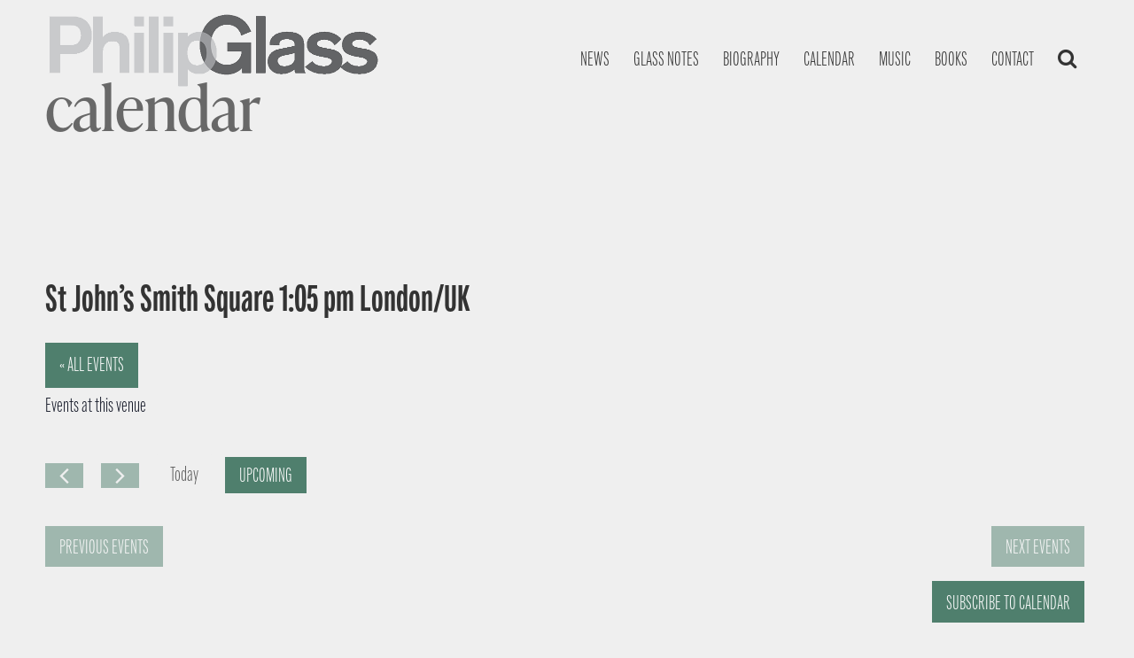

--- FILE ---
content_type: text/css
request_url: https://philipglass.com/wp-content/themes/glass/tribe-events/tribe-events.css?ver=6.15.11
body_size: 2220
content:
.tribe-common--breakpoint-large.tribe-events .tribe-events-calendar-month__body {
    background-color: #f5f6ff !important;
}


.tribe-common-l-container.tribe-events-l-container header.tribe-events-header--has-event-search {margin: 0px !important; padding-right: 0px !important;}


button.tribe-events-c-events-bar__search-button {margin-right: 0px !important;}

li a.tribe-events-c-nav__prev  {margin-left: 0px !important;}


@media screen and (max-width: 900px) {

.tribe-events-calendar-month__day-cell.tribe-events-calendar-month__day-cell--mobile {}

.tribe-events-calendar-month__day-cell.tribe-events-calendar-month__day-cell--mobile.tribe-events-calendar-month__day-cell--selected {background-color: #333333 !important;}

.tribe-events-calendar-month__header-column span.tribe-events-calendar-month__header-column-title-mobile {color: #333333 !important;}

.tribe-events-calendar-month__header-column-title.tribe-common-b3 {text-align: center !important;}


.tribe-events-calendar-month__day-cell.tribe-events-calendar-month__day-cell--mobile {margin-top: 0px !important;}

.tribe-events-c-nav__today.tribe-common-b2 {margin-left: 0px !important;}

a.tribe-events-c-nav__next.tribe-common-b2 {margin-right: 3px !important;}
em.tribe-events-calendar-month__mobile-events-icon, em.tribe-events-calendar-month__mobile-events-icon--event {background-color: #efefef !important;}
.tribe-events-calendar-month__day {border-right: solid #efefef 1px !important; border-top: solid #efefef 1px !important; background-color: #efefef  !important;}

.tribe-events-c-view-selector.tribe-events-c-view-selector--labels.tribe-events-c-view-selector--tabs {display: none !important;}

.tribe-events-c-events-bar__search-container {padding-right: 0px !important;}
.tribe-events-c-search__input-group .tribe-common-form-control-text {margin-right: 0px !important;}
}
.tribe-events-calendar-day__type-separator {display: none !important;}
.tribe-events-header__events-bar  button.tribe-events-c-events-bar__search-button {padding-top: 10px !important; padding-bottom: 6px !important;}
.tribe-events-calendar-day-nav, .tribe-events-c-nav {padding-top: 0px !important;}



.tribe-common-l-container {padding-bottom: 0px !important; }
.tribe-common-l-container button, .tribe-events-c-search__button, .tribe-events-calendar-day__event-description a, .tribe-common-b2 a, .tribe-common-a11y-hidden a, .tribe-events-c-nav__list-item a, .tribe-events-c-nav__list-item--next a, .tribe-events-c-subscribe-dropdown__container .tribe-events-c-subscribe-dropdown__button-text, .tribe-events-back a




 {

padding: 5px 16px 4px 16px !important;
	color: #fdfdfd !important;
	background-color: #4f7f6d  !important;
	border-radius: 0px !important;
	display: inline-block;
	text-align: center;
	color: #e4e4e4;
	margin-right: 5px;
	margin-top: 5px;
	text-decoration: none !important;
	text-transform: uppercase  !important;
	font-family: fairweather  !important;
font-size: 23px !important; font-weight: 300 !important;

}

.tribe-common-form-control-text__input {	font-family: fairweather  !important;
font-size: 23px !important; font-weight: 300 !important;}

.tribe-common-c-btn-border, .tribe-events-c-subscribe-dropdown__button {border: none !important; border-radius: 0px !important; background-color: #efefef !Important; padding-bottom: 0px !important;}
button.tribe-events-c-subscribe-dropdown__button-text, button.tribe-common-c-btn--clear, .tribe-events-c-subscribe-dropdown__container .tribe-events-c-subscribe-dropdown__button-text 

{padding-top: 12px !important; padding-bottom: 10px !important; padding-left: 16px !important; padding-right: 16px !important;}

.tribe-common-c-btn-border.tribe-events-c-subscribe-dropdown__button {padding-right: 0px !important;}

.tribe-events-c-subscribe-dropdown__container .tribe-events-c-subscribe-dropdown {margin-top: 0px !important;}

svg.tribe-common-c-svgicon, svg.tribe-common-c-svgicon--caret-down, svg.tribe-events-c-subscribe-dropdown__button-icon. svg.tribe-events-c-subscribe-dropdown__button-icon--rotate, .tribe-common-c-svgicon__svg-fill {border: solid red 2px !important;}

.tribe-common-c-btn-border svg, .tribe-events-c-subscribe-dropdown__button svg {display: none !important;}

.tribe-common-c-svgicon path, .tribe-common-c-svgicon--caret-right path, .tribe-common-c-btn-icon__icon-svg path, .tribe-events-c-top-bar__nav-link-icon-svg path {fill: #efefef !important;}

.tribe-events-c-nav__list-item--next a {margin-right: 25px !important;}
.tribe-events-c-nav__list-item a {margin-left: 25px !important;}

.tribe-events-calendar-day__event-details, .tribe-events-calendar-day__event-details *, .tribe-events-calendar-day__type-separator-text, .tribe-common-h7 tribe-common-h6--min-medium, .tribe-common-h--alt {font-family: fairweather !important; font-size: 23px !important;}


a.tribe-common-c-btn-border-small, a.tribe-events-c-top-bar__today-button {border: none !Important; background-color: #efefef !important; font-family: fairweather !important; font-size: 23px !important; padding-top: 10px !important;}

a.tribe-common-c-btn-icon, a.tribe-common-c-btn-icon--caret-right, a.tribe-events-c-top-bar__nav-link, a.tribe-events-c-top-bar__nav-link--next {padding-top: 10px !important; padding-bottom: 11px !important;}




input.tribe-common-form-control-text__input, input.tribe-events-c-search__input, .tribe-events-c-search__input--icon {border: solid #454545 1px !important; margin-top: -2px !important; padding-top: 16px !important; padding-bottom: 15px !important;}

li.tribe-events-c-subscribe-dropdown__list-item a.tribe-events-c-subscribe-dropdown__list-item-link {font-size: 23px !important;}
li.tribe-events-c-subscribe-dropdown__list-item {margin-top: -3px !important; padding-top: 0px !important; padding-bottom: 0px !important;}


.tooltipster-box a.greenbutton, .tooltipster-box p {display: none !important;}

h3.tribe-events-calendar-month__multiday-event-hidden-title, .tribe-events-calendar-month__multiday-event-wrapper * {font-family: fairweather !important;  font-size: 14px !important; text-transform: uppercase !important; letter-spacing: 1px; color: #333333 !important;}

.tribe-events-calendar-month__multiday-event-bar-title.tribe-common-h8 {font-weight: 700 !important;}

.tribe-events-calendar-month__day, .tribe-events-calendar-month__day--past-month {background-color: #4f7f6d  !important;}

.tribe-events-calendar-month__day-cell h3.tribe-events-calendar-month__day-date, h3.tribe-common-h4 {padding-bottom: 0px !important;}
div.tribe-events-calendar-month__multiday-event-wrapper {padding-top: 0px !important;}

.tribe-events-calendar-month__header-column-title-desktop {text-align: center !important; font-family: fairweather !important; font-size: 23px !important;}

a.tribe-events-calendar-month__day-date-link {padding-top: 0px !important; margin-top: 0px !important; padding-left: 0px !important; margin-left: 0px !important;}

.tribe-events-single-event-description p, .tribe-events-content p {margin-top: 0px !important;}

.tribe-events-calendar-day__event-description.tribe-common-b2.tribe-common-a11y-hidden p {font-weight: 300 !important;}

.tribe-events-schedule.tribe-clearfix {margin-bottom: 5px !important;}

h1.tribe-events-single-event-title, .tribe-events-calendar-day__event-title-link, .tribe-events-calendar-day__event-title.tribe-common-h6.tribe-common-h4--min-medium a {font-weight: 200 !important; text-transform: uppercase; color: #4f7f6d  !important; font-size: 48px !important; line-height: 50px !important;} 

.tribe-common-anchor-thin {font-family: fairweather !important; line-height: 25px !important; font-weight: 300 !important; text-transform: uppercase; color: #4f7f6d  !important; font-size: 23px !important;}

h3 a.tribe-events-calendar-day__event-title-link:hover, h3 a.tribe-common-anchor-thin:hover, h3 tribe-events-calendar-day__event-title, h3 tribe-common-h6 tribe-common-h4--min-medium, a.tribe-events-calendar-day__event-title-link, a.tribe-common-anchor-thin {border-bottom: none !important; margin-bottom: 0px !important;}

.tribe-events-calendar-day__event-title, .tribe-common-h6 tribe-common-h4--min-medium {margin-bottom: 10px !important;}

p.tribe-events-back {clear: both !important; text-align: left !important;}

h1.tribe-events-single-event-title {margin-top: 20px !important;}

.tribe-events-sub-nav {background-color: #efefef !important;}

h2.tribe-events-single-section-title {margin-top: 0px !important;}
.tribe-events-meta-group-details h2.tribe-events-single-section-title {display: none !important;}

.tribe-events-meta-group.tribe-events-meta-group-details {margin-top: -14px !important;}



.tribe-events-meta-group.tribe-events-meta-group-venue dl {margin-top: 11px !important;}

.tribe-events-calendar-month-mobile-events__mobile-event h3.tribe-events-calendar-month-mobile-events__mobile-event-title a.tribe-events-calendar-month-mobile-events__mobile-event-title-link {color: #333333 !important;} 

.tribe-events-calendar-month-mobile-events__mobile-day.tribe-events-calendar-month-mobile-events__mobile-day--show {margin-top: 10px !important;}

a.tribe-events-calendar-month-mobile-events__mobile-event-title-link::after {font-family: FontAwesome;
    content: "\f0a9"; font-size: 18px; padding-left: 2px;}


.tribe-common-c-loader__dot circle {fill: #4f7f6d !important;}

.tribe-events-view-loader {background-color: transparent !important;}

header .tribe-events-calendar-day__event-venue, header .tribe-common-b2 {margin-bottom: 5px !important; margin-top: -10px !important;}

.tribe-events-calendar-day__event-description.tribe-common-b2.tribe-common-a11y-hidden {margin-top: 0px !important;}



.tribe-common-g-row::before, .tribe-common-g-row--gutters::before {display: none !important;}

.tribe-common-g-row, .tribe-common-g-row--gutters {padding-left: 0px !important;}

.tribe-events-calendar-day__event-content, .tribe-common-g-col {max-width: 90% !important; padding-right: 0px !important;}


 
.tribe-common-b3 span {font-weight: 300 !important;}

.tribe-events-calendar-day__event-description.tribe-common-b2.tribe-common-a11y-hidden p {display: none;}

p.tribe-events-back {margin-bottom: 40px !important;}


--- FILE ---
content_type: text/javascript
request_url: https://philipglass.com/wp-content/plugins/events-calendar-pro/build/js/views/map-events-scroller.js?ver=23e0a112f2a065e8e1d5
body_size: 556
content:
tribe.events=tribe.events||{},tribe.events.views=tribe.events.views||{},tribe.events.views.mapEventsScroller={},function(e,s){"use strict";var t=e(document);s.selectors={mapEventCardsOuterWrapper:'[data-js="tribe-events-pro-map-event-cards-wrapper"]',mapEventCardsWrapper:'[data-js="tribe-events-pro-map-event-cards"]',mapEventCardsWrapperClass:".tribe-events-pro-map__event-cards",mapEventCardsWrapperActiveClass:".tribe-events-pro-map__event-cards--active",mapEventCardsPaneClass:".tribe-events-pro-map__event-cards-scroll-pane",mapEventCardsSliderClass:".tribe-events-pro-map__event-cards-scroll-slider"},s.scrollTo=function(e,t){var r=e.find(s.selectors.mapEventCardsWrapperClass),a=t.offset().top-r.offset().top+r.scrollTop();r.animate({scrollTop:a},"fast")},s.isWithinScrollView=function(e,t){var r=e.find(s.selectors.mapEventCardsWrapperClass),a=t.offset().top-r.offset().top,n=r.offset().top+r.height()-t.offset().top-t.height();return 0<=a&&0<=n},s.deinitScroller=function(e){e.find(s.selectors.mapEventCardsOuterWrapper).nanoScroller({destroy:!0})},s.initScroller=function(e){e.find(s.selectors.mapEventCardsOuterWrapper).nanoScroller({paneClass:s.selectors.mapEventCardsPaneClass.className(),sliderClass:s.selectors.mapEventCardsSliderClass.className(),contentClass:s.selectors.mapEventCardsWrapperClass.className(),iOSNativeScrolling:!0,alwaysVisible:!1}).find(s.selectors.mapEventCardsWrapper).addClass(s.selectors.mapEventCardsWrapperActiveClass.className())},s.deinit=function(e,t,r){var a=e.data.container;s.deinitScroller(a),a.off("beforeAjaxSuccess.tribeEvents",s.deinit)},s.init=function(e,t,r,a){"map"===a.slug&&(s.initScroller(r),r.on("beforeAjaxSuccess.tribeEvents",{container:r},s.deinit))},s.ready=function(){t.on("afterSetup.tribeEvents",tribe.events.views.manager.selectors.container,s.init)},e(s.ready)}(jQuery,tribe.events.views.mapEventsScroller),window.tec=window.tec||{},window.tec.eventsPro=window.tec.eventsPro||{},window.tec.eventsPro.views=window.tec.eventsPro.views||{},window.tec.eventsPro.views.mapEventsScroller={};